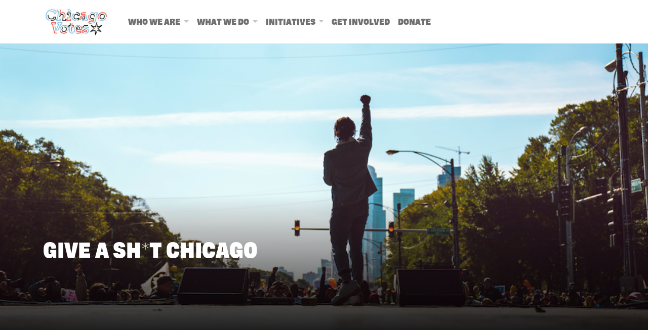

--- FILE ---
content_type: text/html; charset=UTF-8
request_url: https://chicagovotesedfund.com/g-a-s-collective/
body_size: 10272
content:

<!DOCTYPE html>
<html lang="en-US">
<head>
	<meta charset="UTF-8">
	<meta http-equiv="X-UA-Compatible" content="IE=edge">
	<meta name="viewport" content="width=device-width, initial-scale=1, shrink-to-fit=no">
	<meta name="mobile-web-app-capable" content="yes">
	<meta name="apple-mobile-web-app-capable" content="yes">
	<meta name="apple-mobile-web-app-title" content="Chicago Votes c3 - ">
	<link rel="profile" href="http://gmpg.org/xfn/11">
	<link rel="pingback" href="https://chicagovotesedfund.com/xmlrpc.php">
	<script src="https://ajax.googleapis.com/ajax/libs/jquery/1.12.4/jquery.min.js"></script>
	<title>Give A Sh*t Collective &#8211; Chicago Votes c3</title>
<meta name='robots' content='noindex, nofollow' />
<link rel='dns-prefetch' href='//www.googletagmanager.com' />
<link rel="alternate" title="oEmbed (JSON)" type="application/json+oembed" href="https://chicagovotesedfund.com/wp-json/oembed/1.0/embed?url=https%3A%2F%2Fchicagovotesedfund.com%2Fg-a-s-collective%2F" />
<link rel="alternate" title="oEmbed (XML)" type="text/xml+oembed" href="https://chicagovotesedfund.com/wp-json/oembed/1.0/embed?url=https%3A%2F%2Fchicagovotesedfund.com%2Fg-a-s-collective%2F&#038;format=xml" />
<style id='wp-img-auto-sizes-contain-inline-css' type='text/css'>
img:is([sizes=auto i],[sizes^="auto," i]){contain-intrinsic-size:3000px 1500px}
/*# sourceURL=wp-img-auto-sizes-contain-inline-css */
</style>
<style id='wp-emoji-styles-inline-css' type='text/css'>

	img.wp-smiley, img.emoji {
		display: inline !important;
		border: none !important;
		box-shadow: none !important;
		height: 1em !important;
		width: 1em !important;
		margin: 0 0.07em !important;
		vertical-align: -0.1em !important;
		background: none !important;
		padding: 0 !important;
	}
/*# sourceURL=wp-emoji-styles-inline-css */
</style>
<style id='wp-block-library-inline-css' type='text/css'>
:root{--wp-block-synced-color:#7a00df;--wp-block-synced-color--rgb:122,0,223;--wp-bound-block-color:var(--wp-block-synced-color);--wp-editor-canvas-background:#ddd;--wp-admin-theme-color:#007cba;--wp-admin-theme-color--rgb:0,124,186;--wp-admin-theme-color-darker-10:#006ba1;--wp-admin-theme-color-darker-10--rgb:0,107,160.5;--wp-admin-theme-color-darker-20:#005a87;--wp-admin-theme-color-darker-20--rgb:0,90,135;--wp-admin-border-width-focus:2px}@media (min-resolution:192dpi){:root{--wp-admin-border-width-focus:1.5px}}.wp-element-button{cursor:pointer}:root .has-very-light-gray-background-color{background-color:#eee}:root .has-very-dark-gray-background-color{background-color:#313131}:root .has-very-light-gray-color{color:#eee}:root .has-very-dark-gray-color{color:#313131}:root .has-vivid-green-cyan-to-vivid-cyan-blue-gradient-background{background:linear-gradient(135deg,#00d084,#0693e3)}:root .has-purple-crush-gradient-background{background:linear-gradient(135deg,#34e2e4,#4721fb 50%,#ab1dfe)}:root .has-hazy-dawn-gradient-background{background:linear-gradient(135deg,#faaca8,#dad0ec)}:root .has-subdued-olive-gradient-background{background:linear-gradient(135deg,#fafae1,#67a671)}:root .has-atomic-cream-gradient-background{background:linear-gradient(135deg,#fdd79a,#004a59)}:root .has-nightshade-gradient-background{background:linear-gradient(135deg,#330968,#31cdcf)}:root .has-midnight-gradient-background{background:linear-gradient(135deg,#020381,#2874fc)}:root{--wp--preset--font-size--normal:16px;--wp--preset--font-size--huge:42px}.has-regular-font-size{font-size:1em}.has-larger-font-size{font-size:2.625em}.has-normal-font-size{font-size:var(--wp--preset--font-size--normal)}.has-huge-font-size{font-size:var(--wp--preset--font-size--huge)}.has-text-align-center{text-align:center}.has-text-align-left{text-align:left}.has-text-align-right{text-align:right}.has-fit-text{white-space:nowrap!important}#end-resizable-editor-section{display:none}.aligncenter{clear:both}.items-justified-left{justify-content:flex-start}.items-justified-center{justify-content:center}.items-justified-right{justify-content:flex-end}.items-justified-space-between{justify-content:space-between}.screen-reader-text{border:0;clip-path:inset(50%);height:1px;margin:-1px;overflow:hidden;padding:0;position:absolute;width:1px;word-wrap:normal!important}.screen-reader-text:focus{background-color:#ddd;clip-path:none;color:#444;display:block;font-size:1em;height:auto;left:5px;line-height:normal;padding:15px 23px 14px;text-decoration:none;top:5px;width:auto;z-index:100000}html :where(.has-border-color){border-style:solid}html :where([style*=border-top-color]){border-top-style:solid}html :where([style*=border-right-color]){border-right-style:solid}html :where([style*=border-bottom-color]){border-bottom-style:solid}html :where([style*=border-left-color]){border-left-style:solid}html :where([style*=border-width]){border-style:solid}html :where([style*=border-top-width]){border-top-style:solid}html :where([style*=border-right-width]){border-right-style:solid}html :where([style*=border-bottom-width]){border-bottom-style:solid}html :where([style*=border-left-width]){border-left-style:solid}html :where(img[class*=wp-image-]){height:auto;max-width:100%}:where(figure){margin:0 0 1em}html :where(.is-position-sticky){--wp-admin--admin-bar--position-offset:var(--wp-admin--admin-bar--height,0px)}@media screen and (max-width:600px){html :where(.is-position-sticky){--wp-admin--admin-bar--position-offset:0px}}

/*# sourceURL=wp-block-library-inline-css */
</style><style id='global-styles-inline-css' type='text/css'>
:root{--wp--preset--aspect-ratio--square: 1;--wp--preset--aspect-ratio--4-3: 4/3;--wp--preset--aspect-ratio--3-4: 3/4;--wp--preset--aspect-ratio--3-2: 3/2;--wp--preset--aspect-ratio--2-3: 2/3;--wp--preset--aspect-ratio--16-9: 16/9;--wp--preset--aspect-ratio--9-16: 9/16;--wp--preset--color--black: #000000;--wp--preset--color--cyan-bluish-gray: #abb8c3;--wp--preset--color--white: #ffffff;--wp--preset--color--pale-pink: #f78da7;--wp--preset--color--vivid-red: #cf2e2e;--wp--preset--color--luminous-vivid-orange: #ff6900;--wp--preset--color--luminous-vivid-amber: #fcb900;--wp--preset--color--light-green-cyan: #7bdcb5;--wp--preset--color--vivid-green-cyan: #00d084;--wp--preset--color--pale-cyan-blue: #8ed1fc;--wp--preset--color--vivid-cyan-blue: #0693e3;--wp--preset--color--vivid-purple: #9b51e0;--wp--preset--gradient--vivid-cyan-blue-to-vivid-purple: linear-gradient(135deg,rgb(6,147,227) 0%,rgb(155,81,224) 100%);--wp--preset--gradient--light-green-cyan-to-vivid-green-cyan: linear-gradient(135deg,rgb(122,220,180) 0%,rgb(0,208,130) 100%);--wp--preset--gradient--luminous-vivid-amber-to-luminous-vivid-orange: linear-gradient(135deg,rgb(252,185,0) 0%,rgb(255,105,0) 100%);--wp--preset--gradient--luminous-vivid-orange-to-vivid-red: linear-gradient(135deg,rgb(255,105,0) 0%,rgb(207,46,46) 100%);--wp--preset--gradient--very-light-gray-to-cyan-bluish-gray: linear-gradient(135deg,rgb(238,238,238) 0%,rgb(169,184,195) 100%);--wp--preset--gradient--cool-to-warm-spectrum: linear-gradient(135deg,rgb(74,234,220) 0%,rgb(151,120,209) 20%,rgb(207,42,186) 40%,rgb(238,44,130) 60%,rgb(251,105,98) 80%,rgb(254,248,76) 100%);--wp--preset--gradient--blush-light-purple: linear-gradient(135deg,rgb(255,206,236) 0%,rgb(152,150,240) 100%);--wp--preset--gradient--blush-bordeaux: linear-gradient(135deg,rgb(254,205,165) 0%,rgb(254,45,45) 50%,rgb(107,0,62) 100%);--wp--preset--gradient--luminous-dusk: linear-gradient(135deg,rgb(255,203,112) 0%,rgb(199,81,192) 50%,rgb(65,88,208) 100%);--wp--preset--gradient--pale-ocean: linear-gradient(135deg,rgb(255,245,203) 0%,rgb(182,227,212) 50%,rgb(51,167,181) 100%);--wp--preset--gradient--electric-grass: linear-gradient(135deg,rgb(202,248,128) 0%,rgb(113,206,126) 100%);--wp--preset--gradient--midnight: linear-gradient(135deg,rgb(2,3,129) 0%,rgb(40,116,252) 100%);--wp--preset--font-size--small: 13px;--wp--preset--font-size--medium: 20px;--wp--preset--font-size--large: 36px;--wp--preset--font-size--x-large: 42px;--wp--preset--spacing--20: 0.44rem;--wp--preset--spacing--30: 0.67rem;--wp--preset--spacing--40: 1rem;--wp--preset--spacing--50: 1.5rem;--wp--preset--spacing--60: 2.25rem;--wp--preset--spacing--70: 3.38rem;--wp--preset--spacing--80: 5.06rem;--wp--preset--shadow--natural: 6px 6px 9px rgba(0, 0, 0, 0.2);--wp--preset--shadow--deep: 12px 12px 50px rgba(0, 0, 0, 0.4);--wp--preset--shadow--sharp: 6px 6px 0px rgba(0, 0, 0, 0.2);--wp--preset--shadow--outlined: 6px 6px 0px -3px rgb(255, 255, 255), 6px 6px rgb(0, 0, 0);--wp--preset--shadow--crisp: 6px 6px 0px rgb(0, 0, 0);}:where(.is-layout-flex){gap: 0.5em;}:where(.is-layout-grid){gap: 0.5em;}body .is-layout-flex{display: flex;}.is-layout-flex{flex-wrap: wrap;align-items: center;}.is-layout-flex > :is(*, div){margin: 0;}body .is-layout-grid{display: grid;}.is-layout-grid > :is(*, div){margin: 0;}:where(.wp-block-columns.is-layout-flex){gap: 2em;}:where(.wp-block-columns.is-layout-grid){gap: 2em;}:where(.wp-block-post-template.is-layout-flex){gap: 1.25em;}:where(.wp-block-post-template.is-layout-grid){gap: 1.25em;}.has-black-color{color: var(--wp--preset--color--black) !important;}.has-cyan-bluish-gray-color{color: var(--wp--preset--color--cyan-bluish-gray) !important;}.has-white-color{color: var(--wp--preset--color--white) !important;}.has-pale-pink-color{color: var(--wp--preset--color--pale-pink) !important;}.has-vivid-red-color{color: var(--wp--preset--color--vivid-red) !important;}.has-luminous-vivid-orange-color{color: var(--wp--preset--color--luminous-vivid-orange) !important;}.has-luminous-vivid-amber-color{color: var(--wp--preset--color--luminous-vivid-amber) !important;}.has-light-green-cyan-color{color: var(--wp--preset--color--light-green-cyan) !important;}.has-vivid-green-cyan-color{color: var(--wp--preset--color--vivid-green-cyan) !important;}.has-pale-cyan-blue-color{color: var(--wp--preset--color--pale-cyan-blue) !important;}.has-vivid-cyan-blue-color{color: var(--wp--preset--color--vivid-cyan-blue) !important;}.has-vivid-purple-color{color: var(--wp--preset--color--vivid-purple) !important;}.has-black-background-color{background-color: var(--wp--preset--color--black) !important;}.has-cyan-bluish-gray-background-color{background-color: var(--wp--preset--color--cyan-bluish-gray) !important;}.has-white-background-color{background-color: var(--wp--preset--color--white) !important;}.has-pale-pink-background-color{background-color: var(--wp--preset--color--pale-pink) !important;}.has-vivid-red-background-color{background-color: var(--wp--preset--color--vivid-red) !important;}.has-luminous-vivid-orange-background-color{background-color: var(--wp--preset--color--luminous-vivid-orange) !important;}.has-luminous-vivid-amber-background-color{background-color: var(--wp--preset--color--luminous-vivid-amber) !important;}.has-light-green-cyan-background-color{background-color: var(--wp--preset--color--light-green-cyan) !important;}.has-vivid-green-cyan-background-color{background-color: var(--wp--preset--color--vivid-green-cyan) !important;}.has-pale-cyan-blue-background-color{background-color: var(--wp--preset--color--pale-cyan-blue) !important;}.has-vivid-cyan-blue-background-color{background-color: var(--wp--preset--color--vivid-cyan-blue) !important;}.has-vivid-purple-background-color{background-color: var(--wp--preset--color--vivid-purple) !important;}.has-black-border-color{border-color: var(--wp--preset--color--black) !important;}.has-cyan-bluish-gray-border-color{border-color: var(--wp--preset--color--cyan-bluish-gray) !important;}.has-white-border-color{border-color: var(--wp--preset--color--white) !important;}.has-pale-pink-border-color{border-color: var(--wp--preset--color--pale-pink) !important;}.has-vivid-red-border-color{border-color: var(--wp--preset--color--vivid-red) !important;}.has-luminous-vivid-orange-border-color{border-color: var(--wp--preset--color--luminous-vivid-orange) !important;}.has-luminous-vivid-amber-border-color{border-color: var(--wp--preset--color--luminous-vivid-amber) !important;}.has-light-green-cyan-border-color{border-color: var(--wp--preset--color--light-green-cyan) !important;}.has-vivid-green-cyan-border-color{border-color: var(--wp--preset--color--vivid-green-cyan) !important;}.has-pale-cyan-blue-border-color{border-color: var(--wp--preset--color--pale-cyan-blue) !important;}.has-vivid-cyan-blue-border-color{border-color: var(--wp--preset--color--vivid-cyan-blue) !important;}.has-vivid-purple-border-color{border-color: var(--wp--preset--color--vivid-purple) !important;}.has-vivid-cyan-blue-to-vivid-purple-gradient-background{background: var(--wp--preset--gradient--vivid-cyan-blue-to-vivid-purple) !important;}.has-light-green-cyan-to-vivid-green-cyan-gradient-background{background: var(--wp--preset--gradient--light-green-cyan-to-vivid-green-cyan) !important;}.has-luminous-vivid-amber-to-luminous-vivid-orange-gradient-background{background: var(--wp--preset--gradient--luminous-vivid-amber-to-luminous-vivid-orange) !important;}.has-luminous-vivid-orange-to-vivid-red-gradient-background{background: var(--wp--preset--gradient--luminous-vivid-orange-to-vivid-red) !important;}.has-very-light-gray-to-cyan-bluish-gray-gradient-background{background: var(--wp--preset--gradient--very-light-gray-to-cyan-bluish-gray) !important;}.has-cool-to-warm-spectrum-gradient-background{background: var(--wp--preset--gradient--cool-to-warm-spectrum) !important;}.has-blush-light-purple-gradient-background{background: var(--wp--preset--gradient--blush-light-purple) !important;}.has-blush-bordeaux-gradient-background{background: var(--wp--preset--gradient--blush-bordeaux) !important;}.has-luminous-dusk-gradient-background{background: var(--wp--preset--gradient--luminous-dusk) !important;}.has-pale-ocean-gradient-background{background: var(--wp--preset--gradient--pale-ocean) !important;}.has-electric-grass-gradient-background{background: var(--wp--preset--gradient--electric-grass) !important;}.has-midnight-gradient-background{background: var(--wp--preset--gradient--midnight) !important;}.has-small-font-size{font-size: var(--wp--preset--font-size--small) !important;}.has-medium-font-size{font-size: var(--wp--preset--font-size--medium) !important;}.has-large-font-size{font-size: var(--wp--preset--font-size--large) !important;}.has-x-large-font-size{font-size: var(--wp--preset--font-size--x-large) !important;}
/*# sourceURL=global-styles-inline-css */
</style>

<style id='classic-theme-styles-inline-css' type='text/css'>
/*! This file is auto-generated */
.wp-block-button__link{color:#fff;background-color:#32373c;border-radius:9999px;box-shadow:none;text-decoration:none;padding:calc(.667em + 2px) calc(1.333em + 2px);font-size:1.125em}.wp-block-file__button{background:#32373c;color:#fff;text-decoration:none}
/*# sourceURL=/wp-includes/css/classic-themes.min.css */
</style>
<link rel='stylesheet' id='wp-components-css' href='https://chicagovotesedfund.com/wp-includes/css/dist/components/style.min.css?ver=6.9' type='text/css' media='all' />
<link rel='stylesheet' id='godaddy-styles-css' href='https://chicagovotesedfund.com/wp-content/plugins/coblocks/includes/Dependencies/GoDaddy/Styles/build/latest.css?ver=2.0.2' type='text/css' media='all' />
<link rel='stylesheet' id='udl-styles-css' href='https://chicagovotesedfund.com/wp-content/themes/wp-theme-aya-affiliate/css/theme.min.css?ver=0.6.6' type='text/css' media='' />
<script type="text/javascript" src="https://chicagovotesedfund.com/wp-content/themes/wp-theme-aya-affiliate/js/jquery.slim.min.js?ver=3.2.1" id="jquery-slim-js"></script>
<script type="text/javascript" src="https://chicagovotesedfund.com/wp-content/themes/wp-theme-aya-affiliate/js/popper.min.js?ver=1" id="popper-scripts-js"></script>
<link rel="https://api.w.org/" href="https://chicagovotesedfund.com/wp-json/" /><link rel="alternate" title="JSON" type="application/json" href="https://chicagovotesedfund.com/wp-json/wp/v2/pages/589" /><link rel="canonical" href="https://chicagovotesedfund.com/g-a-s-collective/" />
<meta name="generator" content="Site Kit by Google 1.167.0" />		<style type="text/css" id="wp-custom-css">
			.page-id-1026 h1,
.page-id-597 h1,
.page-id-397 h1,
.page-id-593 h1{
	display: none;
}

body h5 {
	color: #f44646;
}		</style>
		
	<style type="text/css">
      body {
        color: #000000;
      }

			.h1, .h2, .h3, .h4, .h5, .h6, h1, h2, h3, h4, h5, h6 {
					color: #77b9e2;
			}

			.dropdown-menu {
					min-width: 240px;
					padding: .5rem .5rem;
					margin: .125rem 0 0;
					color: #fff !important;
					border: 3px solid transparent;
					background-color: ;
			}

			.dropdown-menu  {
					min-width: 240px;
					padding: .5rem .5rem;
					margin: .125rem 0 0;
					border: 3px solid #77b9e2;
					background-color: #000000;
			}

			ul.dropdown-menu li a.nav-link {
					color: white !important;
			}

			.wp-caption-text {
					color: #000000;
			}

			a[rel="tag"]{
				border-bottom: 3px solid #004284;
				color: #004284;
			}

			a[rel="tag"]:hover, a[rel="tag"]:active, a[rel="tag"]:focus {
				border-bottom: 3px solid #004284;
				color: #004284;
			}

			h2.widgettitle {
				color: #004284;
				text-transform: uppercase;
			}

			h2.widget-title {
				color: #004284;
				text-transform: uppercase;
			}

			.color-primary {
					color: #77b9e2 !important;
			}

			a {
					color: #0a0a0a;
			}

			a:hover {
					color: #ef4136;
			}

			a.read-more-link {
					color: #0a0a0a;
					border-bottom: 3px solid #ef4136;
			}

			a.read-more-link:hover {
					color: #0a0a0a;
					border-bottom: 3px solid #ef4136;
			}

			span.category {
				color:  #ef4136;
			}

			h6.date {
					color: #000000;
			}

			.tag-cloud-link {
			  	color: #004284;
					opacity: .6;
			}

			.widget_categories ul .cat-item {
			  	color: #ef4136;
					opacity: 1;
			}

			.tag-cloud-link:hover {
			  	color: #004284;
					opacity: 1;
			}

			.color-accent {
			  	color: #004284;
			}

			a.email-link svg {
				fill: #0a0a0a;
			}

			#right-menu svg {
				fill: #0a0a0a;
			}

			#social-menu svg {
			  fill: #0a0a0a;
			}

			#right-menu svg:hover {
				opacity: 0.9;
			}

			#social-menu svg:hover {
				opacity: 0.9;
			}

			#donate-form .at .btn-at-link {
		    color: #ef4136;
				font-size: 18px;
				padding: 15px 25px;
		  }

			#donate-form .at .btn-at-link:hover {
		    color: #0a0a0a;
		  }

			#contact-sign-up .at label,
			#contact-sign-up .at fieldset legend {
			    color: #77b9e2;
			}

			#contact-sign-up .contributions {
					color: #77b9e2;
			}

			#contact-sign-up .contributions p a {
					color: #0a0a0a;
			}

			#contact-sign-up .contributions p a:hover {
					color: #ef4136;
			}

			#ngp-form .at label,
			#ngp-form .at fieldset legend {
			    color: white;
			}

			#ngp-form .at label small {
			    color: white;
					opacity: .7;
			}

			#ngp-form u {
			    color: white;
			}

			#ngp-form .contributions {
					color: white;
			}

			#ngp-form .contributions p a {
					color: white;
			}

			#ngp-form .contributions p a:hover {
					color: white;
			}

			#ngp-form .at input[type="text"], #ngp-form .at input[type="email"], #ngp-form .at input[type="tel"] {
			    background: #fff !important;
					opacity: .9;
					color: #77b9e2 !important;
					border: none;
			}

			#ngp-form .at input[type="text"]:focus, #ngp-form .at input[type="email"]:focus, #ngp-form .at input[type="tel"]:focus {
					opacity: 1.0;
			}

			.ngp-form-on-white #ngp-form .at label,
			.ngp-form-on-white #ngp-form .at fieldset legend {
			    color: #77b9e2;
			}

			.ngp-form-on-white #ngp-form .at label small {
			    color: #77b9e2;
					opacity: .7;
			}

			.ngp-form-on-white #ngp-form u {
			    color: #77b9e2;
			}

			.ngp-form-on-white #ngp-form .contributions {
					color: #77b9e2;
			}

			.ngp-form-on-white #ngp-form .contributions p a {
					color: #77b9e2;
			}

			.ngp-form-on-white #ngp-form .contributions p a:hover {
					color: #77b9e2;
			}

			.ngp-form-on-white #ngp-form .at input[type="text"], .ngp-form-on-white #ngp-form .at input[type="email"], .ngp-form-on-white #ngp-form .at input[type="tel"] {
			    background: #77b9e2 !important;
					opacity: .4;
					color: #fff !important;
					border: none;
			}

			.ngp-form-on-white #ngp-form .at input[type="text"]:focus, .ngp-form-on-white #ngp-form .at input[type="email"]:focus, .ngp-form-on-white #ngp-form .at input[type="tel"]:focus {
					opacity: 1.0;
			}

			.at a {
					color: #77b9e2 !important;
			}

			.at fieldset legend {
					color: #77b9e2 !important;
			}

			.HeaderHtml, .FooterHtml {
					color: #000000 !important;
		  }

			#modal-content .at-form-submit {
					padding: 0 0.625rem !important;
			}

			.action-button {
			    color: #0a0a0a !important;
					width: 100%;
			}

			.date-time {
			    color: #0a0a0a !important;
			}

			.street-address {
			    color: #0a0a0a !important;
			}

			a.action-button:hover {
			    background-color: #0a0a0a;
					color: #fff !important;
			}

			button.action-button:hover {
			    background-color: #0a0a0a;
					color: #fff !important;
			}

			a.page-button:hover {
			    background-color: #0a0a0a;
					color: #fff !important;
			}

			.modal-content {
			    border: none;
			    background-color: #0a0a0a;
			    color: white !important;
			}

			.btn-primary {
			    color: #fff;
			    background-color: #77b9e2;
			    border: none;
			}

			.at input[type="text"], .at input[type="email"], .at input[type="tel"] {
			    background: #77b9e2 !important;
					opacity: 0.4;
					color: #fff !important;
					border: none;
			}

			.at input[type="email"]::placeholder {
					color: #fff !important;
			}

			.at input[type="text"]:focus, .at input[type="email"]:focus, .at input[type="tel"]:focus {
					opacity: 1.0;
			}

			#modal-content .at input[type="text"],#modal-content .at input[type="email"],#modal-content .at input[type="tel"] {
			    background: #fff !important;
					opacity: 0.8;
					color: #000000 !important;
					border: none;
			}

			#modal-content .at input[type="text"]:focus,#modal-content .at input[type="email"]:focus,#modal-content .at input[type="tel"]:focus {
					opacity: 1;
			}

			#modal-content u {
			    color: #fff;
			}

			#donate-form u {
			    color: #0a0a0a;
					text-decoration: none;
			}

			#donate-form .LegalHeaderHtml {
			    color: #0a0a0a;
			}

			#donate-form .LegalHeaderHtml p::before {
			    content: '↑';
					display: inline-block;
					margin-right: 5px;
			}

			#donate-form .LegalHeaderHtml p::after {
			    content: '↑';
					display: inline-block;
					margin-left: 5px;
			}

			#donate-form .at label small {
			    color: #ef4136 !important;
			}

			#donate-form .multistep-layout .LegalDescription p {
			    color: #ef4136 !important;
			}

			#donate-form .at input[type="text"],#donate-form .at input[type="email"],#donate-form .at input[type="tel"] {
					background: #fff !important;
					opacity: 0.9;
					color: #000000 !important;
					border: none;
			}

			#donate-form .at input[type="text"]:focus,#donate-form .at input[type="email"]:focus,#donate-form .at input[type="tel"]:focus {
					opacity: 1;
			}

			#donate-form {
				background-color:  !important;
			}

			#donate-form .at form .label-amount {
				text-shadow: none !important;
			}

			#donate-form .at .btn-at-primary {
			    background-color: #0a0a0a !important;
					border-radius: 0px !important;
					padding: 15px 25px;
					font-size: 18px;
			}

			#donate-form .at .btn-at-primary:hover {
			    background-color: #ef4136 !important;
			}

			#donate-form .at form .label-amount>a {
		    background: #ef4136;
				color: #0a0a0a !important;
		    border: 3px solid #0a0a0a;
		  }

			#donate-form .at form .label-amount input:required::selection {
				background: ;
				color: inherit;
			}

			#donate-form .at form .label-amount input[type="radio"]:checked+a {
				background: #0a0a0a;
				color: #0a0a0a;
		  }

			u {
			    color: #77b9e2;
			}

			.at label {
			    color: #77b9e2;
			}

			#donate-form .at label.at-check {
			    color: #0a0a0a;
			}

			#donate-form .at label.at-select {
			    color: #0a0a0a;
			}

			#donate-form .at label.at-select select {
					-webkit-appearance: none !important;
					-moz-appearance: none !important;
					background-color: #fff;
					border: none;
					color: #0a0a0a;
			}

			#donate-form .at form .label-amount input:required {
			    color: #0a0a0a;
			}

			#donate-form .at form .label-amount input:required+.label-otheramount-prefix {
		    color: #0a0a0a;
		  }

			#donate-form .at form .label-amount input:required {
				color: #0a0a0a;
		  }

			#donate-form .at form .label-amount input[type="radio"]:focus+a {
				box-shadow: none;
		 }

			#donate-form .at form .label-amount input:required:focus {
				box-shadow: 0 0 5px #ef4136;
			}

			#donate-form .at form .label-amount input+.label-otheramount-prefix {
				color: #ef4136;
			}

			#donate-form header.at-title {
				display: none;
			}

			#donate-form .at .at-step.active {
		    border-bottom: 3px solid #0a0a0a;
			}

			#donate-form .at .at-step {
		    border-bottom: 3px solid #0a0a0a;
			}

			#donate-form .at .at-step.active>* {
				color: #0a0a0a !important;
			}

			#donate-form .at .at-steps a:hover, .at .at-steps b:hover {
				color: #0a0a0a !important;
			}

			#donate-form .at form .label-amount input+.label-otheramount-prefix {
				color: #ef4136;
			}

			#donate-form .at .at-steps li {
				color: #0a0a0a !important;
				opacity: 0.6;
			}

			#donate-form ol.at-steps li.at-step.active a::before {
				background-color: #0a0a0a !important;
				color: white;
			}

			#donate-form ol.at-steps li.at-step.valid.active a::before {
				background-color: #0a0a0a !important;
				color: white;
			}

			#donate-form .at .at-steps li:hover {
				color: #0a0a0a !important;
				opacity: 1;
			}

			#donate-form fieldset.at-fieldset.ContactInformation .at-fields label {
			    color: #0a0a0a !important;
			}

			#donate-form fieldset.at-fieldset.PaymentInformation .at-fields label {
			    color: #0a0a0a !important;
			}

			#donate-form fieldset input {
			    border-radius: 0px;
			}

			#donate-form fieldset.at-fieldset.ContactInformation u {
			    font-weight: 700 !important;
					font-size: 1rem !important;
			}

			#donate-form fieldset.at-fieldset.PaymentInformation u {
			    font-weight: 700 !important;
					font-size: 1rem !important;
			}

			#donate-form .at form .label-amount input {
				color: #0a0a0a;
				border: none;
			}

			#donate-form .at form .label-amount input:focus {
				color: #0a0a0a;
			}

			#donate-form .at form .label-amount input::placeholder {
				color: #ef4136;
			}

			#donate-form .at .btn-at-primary,
		  #donate-form .at .btn-at-primary:hover,
		  #donate-form .at .at-step>*:before,
		  #donate-form .at .at-step.active.valid>*:before,
		  #donate-form .at .at-step.invalid>*:before {
		    background: #fff;
		    color: #0a0a0a;
		  }

			.at input[type="checkbox"]:checked+span:before {
		    background-color: #0a0a0a;
		    border-color: #0a0a0a;
		  }

			.donate-btn {
			    background-color: #0a0a0a;
			}

			.btn-primary:not([disabled]):not(.disabled).active, .btn-primary:not([disabled]):not(.disabled):active, .show>.btn-primary.dropdown-toggle {
			    color: #fff;
			    background-color: #0a0a0a;
			    border-color: #0a0a0a;
			    box-shadow: none;
			}

			.donate-btn:hover {
					animation: colorchange .5s infinite ease-out; /* animation-name followed by duration in seconds*/
						 /* you could also use milliseconds (ms) or something like 2.5s */
					-webkit-animation: colorchange .5s infinite ease-out; /* Chrome and Safari */
			}

	    @keyframes colorchange
	    {
	      0%   {background-color: #0a0a0a;}
				25%  {background-color: #ef4136;}
	      50%  {background-color: #77b9e2;}
				75%  {background-color: #000000;}
	      100%  {background-color: #004284;}
	    }

	    @-webkit-keyframes colorchange /* Safari and Chrome - necessary duplicate */
			{
	      0%   {background-color: #0a0a0a;}
				25%  {background-color: #ef4136;}
	      50%  {background-color: #77b9e2;}
				75%  {background-color: #000000;}
	      100%  {background-color: #004284;}
	    }

			.navbar-light .navbar-nav .nav-link {
			    color: #707070;
			}

			.navbar-light .navbar-nav .nav-link:hover {
			    color: #707070;
					opacity: 0.9;
			}

			.color-right-border .border-overlay {
					background: ;
			}

			.single-tag-title {
			    color: #004284;
					border-bottom: 6px solid #004284;
					display: inline-block;
			}

			h3.section-title {
			    color: #0a0a0a;
			}

			.navbar-light .navbar-nav .nav-link:focus {
			    color: #707070;
			}

			.navbar-light .navbar-nav .active>.nav-link, .navbar-light .navbar-nav .nav-link.active, .navbar-light .navbar-nav .nav-link.show, .navbar-light .navbar-nav .show>.nav-link {
					color: #707070;
			}

			.at .btn-at-primary {
			    background-color: #77b9e2 !important;
			}

			.at .btn-at-primary:hover {
			    background-color: #000000 !important;
			}

			.dropdown-toggle::after {
			    border-bottom-color: #707070;
					border-top-color: #707070;
					opacity: 0.4;
			}

			.btn-primary:hover {
				background-color: #000000;
				border: none;
			}

			.btn-secondary {
			    color: #fff;
			    background-color: #0a0a0a;
			    border: none;
			}

			.btn-secondary:hover {
				background-color: #ef4136;
				border: none;
			}

			.color-secondary {
			  color: #0a0a0a;
			}

			.color-secondary-tint {
			  color: #ef4136;
			}

			.color-right-border {
			    border-right: 1.8rem solid #0a0a0a;
			}

			.arrow-down {
			    border-top: 1.8rem solid #0a0a0a;
			}

			.color-primary-bg {
			  background-color: #77b9e2;
			}

			.color-primary-bg-tint {
			  background: ;
			}

			.color-primary-tint {
			  color: #000000;
			}

			.color-secondary-bg {
			  background-color: #0a0a0a;
			}

			.large-color-header-line {
			  background-color: #0a0a0a;
			}

			.color-accent-bg {
			  background-color: #004284;
			}

			.border-color-primary {
			  border: 3px solid #77b9e2;
			}

			.border-color-secondary {
			  border: 3px solid #0a0a0a;
			}

			.border-color-accent {
			  border: 3px solid #004284;
			}

			.navbar-light .navbar-toggler {
			    border-color: #0a0a0a;
					background-color: #0a0a0a;
			}

			@media screen and (max-width: 768px) {

				.large-color-header-line {
				  background-color: #fff;
    			height: auto;
    			padding: 0 0 .75rem 0;
					border-bottom: 24px solid #0a0a0a;
				}

				ul.mr-auto {
					margin-bottom: 20px;
				}

				ul#right-menu {
					text-align: center;
				}

			}

			@media screen and (max-width: 512px) {
				#donate-form .at .at-steps a {
				    padding: 40px 0 10px 0;
				}
			}
	</style>

</head>

<body class="wp-singular page-template page-template-front-page page-template-front-page-php page page-id-589 wp-custom-logo wp-theme-wp-theme-aya-affiliate">

<div class="hfeed site" id="page">

	<!-- ******************* The Navbar Area ******************* -->
	<div class="wrapper-fluid wrapper-navbar" id="wrapper-navbar">

		<a class="skip-link screen-reader-text sr-only" href="#content">Skip to content</a>

	<nav class="navbar navbar-expand-lg navbar-light bg-light fixed-top">
					<div class="container">
						<a href="https://chicagovotesedfund.com/" class="navbar-brand custom-logo-link" rel="home"><img width="300" height="136" src="https://chicagovotesedfund.com/wp-content/uploads/2023/07/cropped-Chicago-Votes-Identity-01-1-300x136-1.jpg" class="img-fluid logo-img" alt="Chicago Votes c3" decoding="async" /></a><!-- end custom logo -->
		  <button class="navbar-toggler" type="button" data-toggle="collapse" data-target="#navbarSupportedContent" aria-controls="navbarSupportedContent" aria-expanded="false" aria-label="Toggle navigation">
		    <span class="navbar-toggler-icon"></span>
		  </button>

		  <div class="collapse navbar-collapse" id="navbarSupportedContent">
				<!-- The WordPress Menu goes here -->
				<ul id="main-menu" class="navbar-nav mr-auto"><li id="menu-item-1196" class="menu-item menu-item-type-post_type menu-item-object-page menu-item-has-children nav-item menu-item-1196 dropdown"><a title="Who We Are" href="#" data-toggle="dropdown" class="nav-link dropdown-toggle">Who We Are <span class="caret"></span></a>
<ul class=" dropdown-menu" role="menu">
	<li id="menu-item-1206" class="menu-item menu-item-type-post_type menu-item-object-page nav-item menu-item-1206"><a title="Staff &amp; Board" href="https://chicagovotesedfund.com/staff-and-board/" class="nav-link">Staff &amp; Board</a></li>
</ul>
</li>
<li id="menu-item-1200" class="menu-item menu-item-type-post_type menu-item-object-page menu-item-has-children nav-item menu-item-1200 dropdown"><a title="What We Do" href="#" data-toggle="dropdown" class="nav-link dropdown-toggle">What We Do <span class="caret"></span></a>
<ul class=" dropdown-menu" role="menu">
	<li id="menu-item-1209" class="menu-item menu-item-type-post_type menu-item-object-page nav-item menu-item-1209"><a title="About Us" href="https://chicagovotesedfund.com/about-us/" class="nav-link">About Us</a></li>
	<li id="menu-item-1207" class="menu-item menu-item-type-post_type menu-item-object-page nav-item menu-item-1207"><a title="Accomplishments" href="https://chicagovotesedfund.com/accomplishments/" class="nav-link">Accomplishments</a></li>
</ul>
</li>
<li id="menu-item-1202" class="menu-item menu-item-type-post_type menu-item-object-page current-menu-ancestor current-menu-parent current_page_parent current_page_ancestor menu-item-has-children nav-item menu-item-1202 dropdown"><a title="Initiatives" href="#" data-toggle="dropdown" class="nav-link dropdown-toggle">Initiatives <span class="caret"></span></a>
<ul class=" dropdown-menu" role="menu">
	<li id="menu-item-1203" class="menu-item menu-item-type-post_type menu-item-object-page nav-item menu-item-1203"><a title="Cook County Jail Votes" href="https://chicagovotesedfund.com/cook-county-jail-votes-2/" class="nav-link">Cook County Jail Votes</a></li>
	<li id="menu-item-1205" class="menu-item menu-item-type-post_type menu-item-object-page nav-item menu-item-1205"><a title="Reimagining Democracy" href="https://chicagovotesedfund.com/parade-to-the-polls-2/" class="nav-link">Reimagining Democracy</a></li>
	<li id="menu-item-1204" class="menu-item menu-item-type-post_type menu-item-object-page current-menu-item page_item page-item-589 current_page_item nav-item menu-item-1204 active"><a title="Give A Sh*t Chicago" href="https://chicagovotesedfund.com/g-a-s-collective/" class="nav-link">Give A Sh*t Chicago</a></li>
</ul>
</li>
<li id="menu-item-1201" class="menu-item menu-item-type-post_type menu-item-object-page nav-item menu-item-1201"><a title="Get Involved" href="https://chicagovotesedfund.com/join-the-movement/" class="nav-link">Get Involved</a></li>
<li id="menu-item-1195" class="menu-item menu-item-type-post_type menu-item-object-page nav-item menu-item-1195"><a title="Donate" href="https://chicagovotesedfund.com/donate/" class="nav-link">Donate</a></li>
</ul>						  </div>
				</div><!-- .container -->
			</nav>

<div class="wrapper" id="page-wrapper">
	<section class="fullscreen">
		<img src="https://chicagovotesedfund.com/wp-content/uploads/2019/01/Screen-Shot-2019-01-31-at-11.27.31-AM.png" class="header-image">
		<div class="overlay"></div>
		<div class="vertically-centered">
			<div class="container">
				<div class="row">
					<div class="col-md-8 col-lg-6">
						<div class="header-text">
							<h1 class="color-white text-uppercase">Give A Sh*t Chicago</h1>
						</div>
						<div class="header-subtext color-primary-tint">
													</div>
						<div>
							<a class="btn btn-lg" href=""></a>
						</div>
					</div>
				</div>
			</div>
		</div>
	</section>
	<section class="action-buttons">
			<div class="container">
			<div class="row justify-content-center">
												<div class="col-lg-5 col-md-8 col-sm-10">
																																				</div>
												<div class="col-lg-5 col-md-8 col-sm-10">
																																				</div>
									</div>
		</div>
					</div>
		</div>
			</section>
		    

					

					

					
          
          
          
                    <div class="container mt-3 mb-3">
            						<div class="row mb-6">
                                  <div class="col-md-6 mb-4">
                        <h3 class=""></h3>
<h5 class=""></h5>
<p class=""></p>
                    </div>
                                    <div class="col-md-6 mb-4">
                        <h3 class=""></h3>
<h5 class=""></h5>
<p class=""></p>
                    </div>
                              </div>
              
					
          
          
					
			  

					

					

					
          
          
          
                    <div class="container mt-3 mb-3">
            						<div class="row mb-6">
                                  <div class="col-md-6 mb-4">
                        <h3 class="">The perfect blend of culture and politics.</h3>
<h5 class=""></h5>
<p class=""></p>
                    </div>
                                    <div class="col-md-6 mb-4">
                        <h3 class=""></h3>
<h5 class=""></h5>
<p class="">The Give A Sh*t program works to inspire young people in Chicago to vote and become powerful agents of
transformational change by developing a unified narrative and distributing
that narrative in a way that is engaging, fun and authentic.</p>
                    </div>
                              </div>
              
					
          
          
					
			  

					

					

					
          
          
          
          
                    <div class="container mt-3 mb-3">
            						<div class="row mb-1">
                                  <div class="col-sm-4 mb-4">
                        <img width="640" height="640" src="https://chicagovotesedfund.com/wp-content/uploads/2019/01/48.png" class="attachment-large size-large" alt="" decoding="async" fetchpriority="high" srcset="https://chicagovotesedfund.com/wp-content/uploads/2019/01/48.png 800w, https://chicagovotesedfund.com/wp-content/uploads/2019/01/48-300x300.png 300w, https://chicagovotesedfund.com/wp-content/uploads/2019/01/48-150x150.png 150w, https://chicagovotesedfund.com/wp-content/uploads/2019/01/48-768x768.png 768w, https://chicagovotesedfund.com/wp-content/uploads/2019/01/48-400x400.png 400w" sizes="(max-width: 640px) 100vw, 640px" /><h3 class=""></h3>
<h5 class="">Give A Sh*t Collective </h5>
<p class="">Chicago Votes has integrated a creative network, the “Give A
Sh*t Collective” to operate as a hub for creatives to rethink how we engage
young Chicagoans in the political process. The Collective is made up of a
diverse set of young creatives in Chicago, including fashion designers,
musicians, artists, poets, videographers and more.</p>
                    </div>
                                    <div class="col-sm-4 mb-4">
                        <img width="640" height="640" src="https://chicagovotesedfund.com/wp-content/uploads/2019/01/47.png" class="attachment-large size-large" alt="" decoding="async" srcset="https://chicagovotesedfund.com/wp-content/uploads/2019/01/47.png 800w, https://chicagovotesedfund.com/wp-content/uploads/2019/01/47-300x300.png 300w, https://chicagovotesedfund.com/wp-content/uploads/2019/01/47-150x150.png 150w, https://chicagovotesedfund.com/wp-content/uploads/2019/01/47-768x768.png 768w, https://chicagovotesedfund.com/wp-content/uploads/2019/01/47-400x400.png 400w" sizes="(max-width: 640px) 100vw, 640px" /><h3 class=""></h3>
<h5 class="">Midwest Culture Lab Grantees</h5>
<p class="">Projects coming February 2019! </p>
                    </div>
                                    <div class="col-sm-4 mb-4">
                        <img width="640" height="640" src="https://chicagovotesedfund.com/wp-content/uploads/2019/01/46-1.png" class="attachment-large size-large" alt="" decoding="async" srcset="https://chicagovotesedfund.com/wp-content/uploads/2019/01/46-1.png 800w, https://chicagovotesedfund.com/wp-content/uploads/2019/01/46-1-300x300.png 300w, https://chicagovotesedfund.com/wp-content/uploads/2019/01/46-1-150x150.png 150w, https://chicagovotesedfund.com/wp-content/uploads/2019/01/46-1-768x768.png 768w, https://chicagovotesedfund.com/wp-content/uploads/2019/01/46-1-400x400.png 400w" sizes="(max-width: 640px) 100vw, 640px" /><h3 class=""></h3>
<h5 class="">G.A.S. Magazine</h5>
<p class="">Coming Summer 2019! </p>
                    </div>
                              </div>
              
					
          
					
			  

					

					

					
          
          
          
          
          
          
					          <div class="container mt-3 mb-3">
  					<div class="row justify-content-center mb-4">
  						<div class="col-md-8 col-sm-10">
								<div class="large-color-header-line">
                  <span class="color-primary">Give A Sh*t Weekend 2018</span>
                </div>
                <div class="my-2 ngp-form-on-white">
                  <div id="ngp-form"><h4 id="a59023348" class="postTitle">Chicago Votes launches Give a Shit Weekend to get young people in Chicago excited about election season</h4>
<h6>Chicago Reader</h6>
<p>&nbsp;</p>
<h6 class="postedBy"><span style="color: #000000"><span class="byAttribute">Posted</span> b<span class="byAttribute">y</span> <a style="color: #000000" href="https://www.chicagoreader.com/author/julia-hale" rel="author">Julia Hale</a></span></h6>
<p>&nbsp;</p>
<p>&#8220;This is the first year that Chicago Votes has hosted a Give a Shit Weekend&#8230; The event originally started out as an eight-day fashion week but was chiseled down to four days that focus on many different things. &#8220;We&#8217;re doing a fashion show tonight, then an afterparty, then we&#8217;re doing an art installation tomorrow followed by an afterparty. We&#8217;re having a Give a Shit happy hour Saturday night in Avondale that&#8217;s focused on mental health awareness, and then we&#8217;re having a big party on Sunday night too, that we&#8217;re not even hosting. We&#8217;re just showing up to a club and doing voter registration at it. That&#8217;s what happens when you start trying to blend the worlds. Things just start to happen organically.&#8221;</p>
<p>Something else that&#8217;s happening organically is that more well-known artists are being drawn to the initiative as well. &#8220;Mick Jenkins is upstairs, I think I saw Taylor Bennett walk in,&#8221; says Valles. &#8220;These things are just kind of happening on their own, we didn&#8217;t even invite them directly, and that&#8217;s pretty cool because they have more power than a lot of politicians, and I don&#8217;t think they really know it.&#8221;</p>
</div>
                                  </div>
              </div>
  				  </div>
  			  </div>
					
			  </div><!-- Wrapper end -->


<div class="wrapper" id="wrapper-footer">

	<footer class="site-footer" id="colophon">

	<div class="container">

		<div class="row justify-content-center">

			<div class="col-md-12 col-lg-6 mb-3">
				<div class="row">
					<div class="col-sm-4">
					<div><h6 class="text-uppercase mb-md-1">Navigation</h6></div>

						<ul id="menu-footer-menu" class="list-unstyled"><li id="menu-item-1197" class="menu-item menu-item-type-post_type menu-item-object-page menu-item-home menu-item-1197"><a href="https://chicagovotesedfund.com/">Home</a></li>
<li id="menu-item-1198" class="menu-item menu-item-type-post_type menu-item-object-page menu-item-1198"><a href="https://chicagovotesedfund.com/donate/">Donate</a></li>
<li id="menu-item-1211" class="menu-item menu-item-type-post_type menu-item-object-page menu-item-1211"><a href="https://chicagovotesedfund.com/staff-and-board/">Staff &amp; Board</a></li>
<li id="menu-item-1208" class="menu-item menu-item-type-post_type menu-item-object-page menu-item-1208"><a href="https://chicagovotesedfund.com/about-us/">About Us</a></li>
<li id="menu-item-1210" class="menu-item menu-item-type-post_type menu-item-object-page menu-item-1210"><a href="https://chicagovotesedfund.com/join-the-movement/">Get Involved</a></li>
</ul>					</div><!--col end -->
					<div class="col-sm-8">
						<div class="row">
							<div class="col-sm-12 mb-2">
								<div><h6 class="text-uppercase mb-md-1">Social</h6></div>

																</div><!--col end -->
							<div class="col-sm-12 color-secondary">
															</div><!--col end -->
						</div><!--row end -->
					</div><!--col end -->
				</div><!--row end -->
			</div><!--col end -->

			<div class="col-md-12 col-lg-6">
								</div>

		</div><!-- row end -->

		<div class="row mt-1">
			<div class="col-md-12">
					<div>
												<span class="color-secondary copyright font-weight-bold mb-md-1"><span class="libre-franklin">&copy;</span> 2026 Chicago Votes c3</span>
					</div>
			</div>
		</div><!-- row end -->

	</div><!-- container end -->

</footer><!-- #colophon -->

</div><!-- wrapper end -->

</div><!-- #page we need this extra closing tag here -->

<script type="speculationrules">
{"prefetch":[{"source":"document","where":{"and":[{"href_matches":"/*"},{"not":{"href_matches":["/wp-*.php","/wp-admin/*","/wp-content/uploads/*","/wp-content/*","/wp-content/plugins/*","/wp-content/themes/wp-theme-aya-affiliate/*","/*\\?(.+)"]}},{"not":{"selector_matches":"a[rel~=\"nofollow\"]"}},{"not":{"selector_matches":".no-prefetch, .no-prefetch a"}}]},"eagerness":"conservative"}]}
</script>
<script type="text/javascript" src="https://chicagovotesedfund.com/wp-content/plugins/coblocks/dist/js/coblocks-animation.js?ver=3.1.16" id="coblocks-animation-js"></script>
<script type="text/javascript" src="https://chicagovotesedfund.com/wp-content/themes/wp-theme-aya-affiliate/js/theme.min.js?ver=0.6.6" id="udl-scripts-js"></script>
<script id="wp-emoji-settings" type="application/json">
{"baseUrl":"https://s.w.org/images/core/emoji/17.0.2/72x72/","ext":".png","svgUrl":"https://s.w.org/images/core/emoji/17.0.2/svg/","svgExt":".svg","source":{"concatemoji":"https://chicagovotesedfund.com/wp-includes/js/wp-emoji-release.min.js?ver=6.9"}}
</script>
<script type="module">
/* <![CDATA[ */
/*! This file is auto-generated */
const a=JSON.parse(document.getElementById("wp-emoji-settings").textContent),o=(window._wpemojiSettings=a,"wpEmojiSettingsSupports"),s=["flag","emoji"];function i(e){try{var t={supportTests:e,timestamp:(new Date).valueOf()};sessionStorage.setItem(o,JSON.stringify(t))}catch(e){}}function c(e,t,n){e.clearRect(0,0,e.canvas.width,e.canvas.height),e.fillText(t,0,0);t=new Uint32Array(e.getImageData(0,0,e.canvas.width,e.canvas.height).data);e.clearRect(0,0,e.canvas.width,e.canvas.height),e.fillText(n,0,0);const a=new Uint32Array(e.getImageData(0,0,e.canvas.width,e.canvas.height).data);return t.every((e,t)=>e===a[t])}function p(e,t){e.clearRect(0,0,e.canvas.width,e.canvas.height),e.fillText(t,0,0);var n=e.getImageData(16,16,1,1);for(let e=0;e<n.data.length;e++)if(0!==n.data[e])return!1;return!0}function u(e,t,n,a){switch(t){case"flag":return n(e,"\ud83c\udff3\ufe0f\u200d\u26a7\ufe0f","\ud83c\udff3\ufe0f\u200b\u26a7\ufe0f")?!1:!n(e,"\ud83c\udde8\ud83c\uddf6","\ud83c\udde8\u200b\ud83c\uddf6")&&!n(e,"\ud83c\udff4\udb40\udc67\udb40\udc62\udb40\udc65\udb40\udc6e\udb40\udc67\udb40\udc7f","\ud83c\udff4\u200b\udb40\udc67\u200b\udb40\udc62\u200b\udb40\udc65\u200b\udb40\udc6e\u200b\udb40\udc67\u200b\udb40\udc7f");case"emoji":return!a(e,"\ud83e\u1fac8")}return!1}function f(e,t,n,a){let r;const o=(r="undefined"!=typeof WorkerGlobalScope&&self instanceof WorkerGlobalScope?new OffscreenCanvas(300,150):document.createElement("canvas")).getContext("2d",{willReadFrequently:!0}),s=(o.textBaseline="top",o.font="600 32px Arial",{});return e.forEach(e=>{s[e]=t(o,e,n,a)}),s}function r(e){var t=document.createElement("script");t.src=e,t.defer=!0,document.head.appendChild(t)}a.supports={everything:!0,everythingExceptFlag:!0},new Promise(t=>{let n=function(){try{var e=JSON.parse(sessionStorage.getItem(o));if("object"==typeof e&&"number"==typeof e.timestamp&&(new Date).valueOf()<e.timestamp+604800&&"object"==typeof e.supportTests)return e.supportTests}catch(e){}return null}();if(!n){if("undefined"!=typeof Worker&&"undefined"!=typeof OffscreenCanvas&&"undefined"!=typeof URL&&URL.createObjectURL&&"undefined"!=typeof Blob)try{var e="postMessage("+f.toString()+"("+[JSON.stringify(s),u.toString(),c.toString(),p.toString()].join(",")+"));",a=new Blob([e],{type:"text/javascript"});const r=new Worker(URL.createObjectURL(a),{name:"wpTestEmojiSupports"});return void(r.onmessage=e=>{i(n=e.data),r.terminate(),t(n)})}catch(e){}i(n=f(s,u,c,p))}t(n)}).then(e=>{for(const n in e)a.supports[n]=e[n],a.supports.everything=a.supports.everything&&a.supports[n],"flag"!==n&&(a.supports.everythingExceptFlag=a.supports.everythingExceptFlag&&a.supports[n]);var t;a.supports.everythingExceptFlag=a.supports.everythingExceptFlag&&!a.supports.flag,a.supports.everything||((t=a.source||{}).concatemoji?r(t.concatemoji):t.wpemoji&&t.twemoji&&(r(t.twemoji),r(t.wpemoji)))});
//# sourceURL=https://chicagovotesedfund.com/wp-includes/js/wp-emoji-loader.min.js
/* ]]> */
</script>
<!-- JS FOR GLOBAL NAV -->
</body>

</html>
